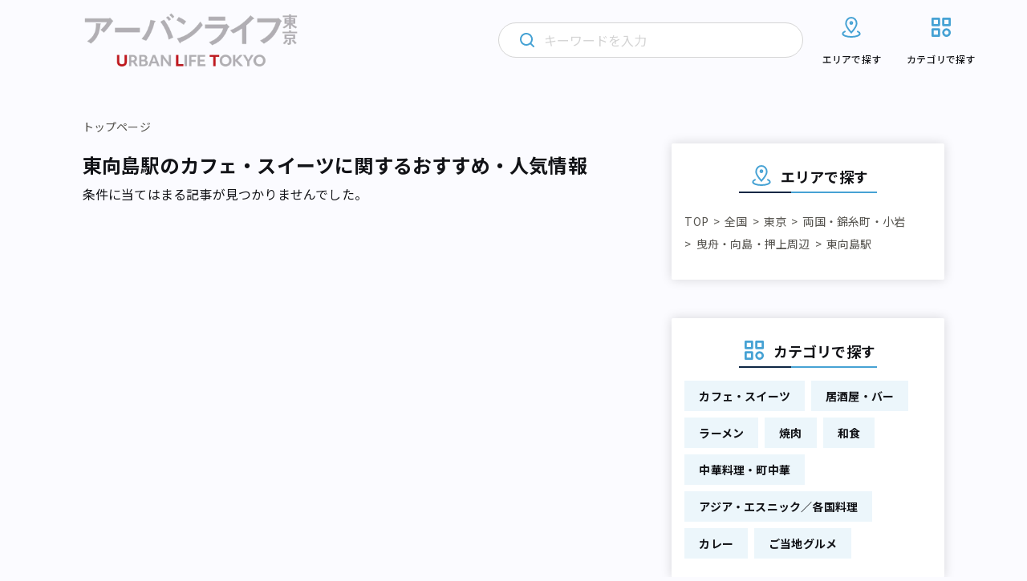

--- FILE ---
content_type: application/javascript; charset=UTF-8
request_url: https://urbanlife.tokyo/wp-content/themes/renewal-ulm/assets/js/common.js?date=20260120060006
body_size: 608
content:
$(function () {
  $(".p-home-mv__slick").slick({
    dots: true,
    centerMode: true,
    variableWidth: true,
    centerPadding: "40px",
    slidesToShow: 1,
    autoplay: true,
    autoplaySpeed: 4000,
    responsive: [
      {
        breakpoint: 1024,
        settings: {
          variableWidth: false,
          centerPadding: "0px",
        },
      },
    ],
  });

  var initialSlide = 0;
  if (location.hash) {
    var reg = /photo(\d)+/i;
    var match = location.hash.match(reg);
    if (match) {
      initialSlide = parseInt(match[1]) - 1;
    }
  }
  $(".p-image__article__slick").slick({
    dots: true,
    initialSlide: initialSlide,
  });
  $(".p-image__article__slick").on("afterChange", (slick, currentSlide) => {
    postId = $('data-post-id');
    gallaryIndex = $("slick-current").attr('data-gallary-index');
    gtag("config", "UA-122647857-1", {
      page_path: `/photo/${postId}#photo${gallaryIndex}`,
    });
  });
});

jQuery(function ($) {
  $(".area__more").click(function () {
    $(".toggle__area__accordion").slideToggle(300);
    $(this).toggleClass("open");
    $(this).hide();
  });

  $(".trigger-toggle").click(function () {
    $(".l-header__navbtn").toggleClass("active");
    $(".l-gnav").toggleClass("active");
  });

  if (
    ua.indexOf("iPhone") > -1 ||
    (ua.indexOf("Android") > -1 && ua.indexOf("Mobile") > -1)
  ) {
    $(".l-gnav__item.area").click(function () {
      $(".l-gnav__area-accordion").slideToggle(300);
      $(this).find(".l-gnav__item__image-arrow").toggleClass("open");
    });

    $(".l-gnav__item.station").click(function () {
      $(".l-gnav__station-accordion").slideToggle(300);
      $(this).find(".l-gnav__item__image-arrow").toggleClass("open");
    });

    $(".l-gnav__item.category").click(function () {
      $(".l-gnav__category-accordion").slideToggle(300);
      $(this).find(".l-gnav__item__image-arrow").toggleClass("open");
    });

    const listener = () => {
      // NOTE: アコーディオンを閉じる処理
      if (window.matchMedia("(min-width: 1024px)").matches) {
        $(".l-gnav__area-accordion").hide();
        $(".l-gnav__station-accordion").hide();
        $(".l-gnav__category-accordion").hide();
        $(".l-gnav__item__image-arrow").removeClass("open");
      }
    };

    // NOTE: リスナー登録
    window.addEventListener("resize", listener);
  }

  $(".scroll-top").click(function () {
    const position = 0;
    const speed = 300;
    $("html,body").animate({ scrollTop: position }, speed);
  });

  $('.p-image__head__favorite').click(function () {
    $(this).addClass('clicked')
    $(this).prop('disabled', true)
  })
});


--- FILE ---
content_type: application/javascript; charset=UTF-8
request_url: https://urbanlife.tokyo/wp-content/themes/renewal-ulm/assets/js/post_api.js
body_size: 224
content:
$(function () {
  // SPのみ
  var ua = navigator.userAgent;
  if (
    ua.indexOf("iPhone") > 0 ||
    ua.indexOf("iPod") > 0 ||
    (ua.indexOf("Android") > 0 && ua.indexOf("Mobile") > 0) ||
    ua.indexOf("iPad") > 0 ||
    ua.indexOf("Android") > 0
  ) {
    $(".post_api .header__item").click(function () {
      $(".post_api .header__item").removeClass("header__item-active");
      $(this).addClass("header__item-active");
      var category = $(this).attr("data-href");
      get_api_post(category);
    });
  }

  function get_api_post(category) {
    var $template = $(".col__item").eq(0).clone();
    $template.find(".col__item-new").remove();

    $.ajax({
      url: location.href + "post_api",
      type: "POST",
      data: {
        category: category,
      },
    })
      .done(function (data) {
        console.log(data);

        if (data.length == 0) {
          return false;
        }

        $(".col__list").empty();
        for (var i in data) {
          var $elem = $template.clone();
          $elem.find("a").eq(0).attr("href", data[i].url);
          $elem.find(".col__item-lead").html(data[i].title);
          $elem.find(".col__item-day").text(data[i].date);
          $elem.find(".col__item-category").attr("href", data[i].category_url);
          $elem.find(".col__item-category").text(data[i].category_name);
          $elem
            .find(".col__item-pic")
            .find("img")
            .attr("src", data[i].thumbnail_src)
            .attr("class", data[i].thumbnail_class);
          $elem.find(".col__item-pic").append(data[i].new);
          $(".col__list").append($elem);
        }

        $(".col__more").find("a").attr("href", data[0].category_url);
        $(".col__title-list")
          .empty()
          .append(
            '<h2 class="col__title-under article-title">' +
              data[0].category_name +
              "</h2>"
          );
      })
      .fail(function () {
        console.log("Ajax fail (communication error)");
      });
  }
});
